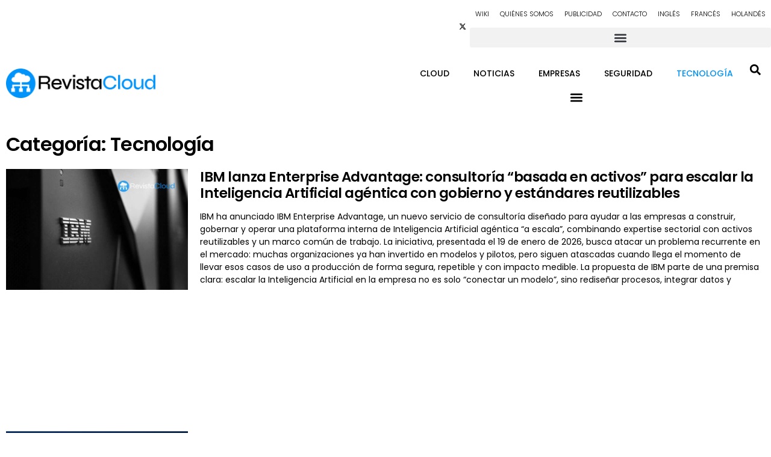

--- FILE ---
content_type: text/html; charset=utf-8
request_url: https://www.google.com/recaptcha/api2/aframe
body_size: 267
content:
<!DOCTYPE HTML><html><head><meta http-equiv="content-type" content="text/html; charset=UTF-8"></head><body><script nonce="91Vd6qauKTg-Yjg-ujJ2ww">/** Anti-fraud and anti-abuse applications only. See google.com/recaptcha */ try{var clients={'sodar':'https://pagead2.googlesyndication.com/pagead/sodar?'};window.addEventListener("message",function(a){try{if(a.source===window.parent){var b=JSON.parse(a.data);var c=clients[b['id']];if(c){var d=document.createElement('img');d.src=c+b['params']+'&rc='+(localStorage.getItem("rc::a")?sessionStorage.getItem("rc::b"):"");window.document.body.appendChild(d);sessionStorage.setItem("rc::e",parseInt(sessionStorage.getItem("rc::e")||0)+1);localStorage.setItem("rc::h",'1769248405674');}}}catch(b){}});window.parent.postMessage("_grecaptcha_ready", "*");}catch(b){}</script></body></html>